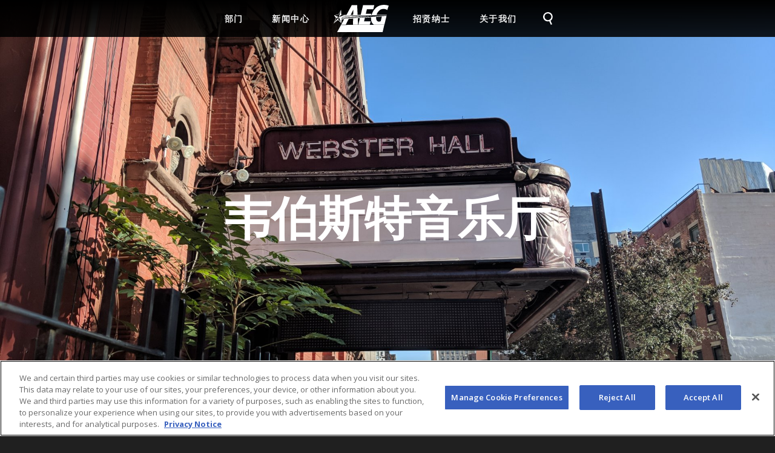

--- FILE ---
content_type: text/html; charset=UTF-8
request_url: https://aegworldwide.com/zh-hans/divisions/real-estate/webster-hall
body_size: 31230
content:
<!DOCTYPE html>
<html lang="zh-hans" dir="ltr" prefix="content: http://purl.org/rss/1.0/modules/content/  dc: http://purl.org/dc/terms/  foaf: http://xmlns.com/foaf/0.1/  og: http://ogp.me/ns#  rdfs: http://www.w3.org/2000/01/rdf-schema#  schema: http://schema.org/  sioc: http://rdfs.org/sioc/ns#  sioct: http://rdfs.org/sioc/types#  skos: http://www.w3.org/2004/02/skos/core#  xsd: http://www.w3.org/2001/XMLSchema# ">
<head>
  <meta charset="utf-8" />
<meta name="description" content="韦伯斯特音乐厅是位于曼哈顿东村的传奇音乐和娱乐场所，自 1886 年以来一直运营至今，拥有大宴会厅、演播室和马林厅现场娱乐空间。这一正式指定的纽约市地标在许多艺术家的职业发展中担当了不可或缺的角色，并在 Pollstar 杂志的年度大奖中被评为“2016 年度夜总会”。该杂志目前将韦伯斯特音乐厅列为全球票务销售第二大的俱乐部。 从 20 世纪 80 年代开始，韦伯斯特音乐厅重新成为纽约市首屈一指的摇滚演出场馆，举办了埃里克·克莱普顿、基思·理查兹、U2（该乐队的美国首演）、蒂娜·特纳、野兽男孩、伪装者乐队、Prince、斯汀、金属乐队、空中铁匠乐队、KISS、B.B. King和枪炮玫瑰等明星的演唱会。" />
<meta name="Generator" content="Drupal 10 (https://www.drupal.org)" />
<meta name="MobileOptimized" content="width" />
<meta name="HandheldFriendly" content="true" />
<meta name="viewport" content="width=device-width, initial-scale=1.0" />
<link rel="icon" href="/themes/aeg/images/favicon.ico" type="image/vnd.microsoft.icon" />
<link rel="alternate" hreflang="en" href="https://aegworldwide.com/divisions/real-estate/webster-hall" />
<link rel="alternate" hreflang="de" href="https://aegworldwide.com/de/divisions/real-estate/webster-hall" />
<link rel="alternate" hreflang="zh-hans" href="https://aegworldwide.com/zh-hans/divisions/real-estate/webster-hall" />
<link rel="alternate" hreflang="sv" href="https://aegworldwide.com/sv/divisions/real-estate/webster-hall" />
<link rel="canonical" href="https://aegworldwide.com/zh-hans/divisions/real-estate/webster-hall" />
<link rel="shortlink" href="https://aegworldwide.com/zh-hans/node/831" />
<script>window.a2a_config=window.a2a_config||{};a2a_config.callbacks=[];a2a_config.overlays=[];a2a_config.templates={};</script>
</head-placeholder>
  <title>韦伯斯特音乐厅 | AEG Worldwide</title>

  <!-- OneTrust Cookies Consent Notice start for aegworldwide.com -->
  <script type="text/javascript" src="https://cdn.cookielaw.org/consent/3f45f961-974e-43ee-9e0d-ff9b21172ffb/OtAutoBlock.js"></script>
  <script src="https://cdn.cookielaw.org/scripttemplates/otSDKStub.js" type="text/javascript" charset="UTF-8"
          data-domain-script="3f45f961-974e-43ee-9e0d-ff9b21172ffb"></script>
  <script type="text/javascript">
    function OptanonWrapper() {
    }
  </script>
  <!-- OneTrust Cookies Consent Notice end for aegworldwide.com -->

  <link rel="stylesheet" media="all" href="/sites/default/files/css/css_qqJ-UkRj9CSLF-oQfLOeXGo0r7b5HwfPchY5Vm3g_Vo.css?delta=0&amp;language=zh-hans&amp;theme=aeg&amp;include=eJxLTEkpyU_Mq9RPhDL00ory80p0ElPT9dNz8pMSc3RLMlJzM_PSdYori0tSc_WTEotTAT_jFNw" />
<link rel="stylesheet" media="all" href="/sites/default/files/css/css_t-T_mGCgJMpyj19OwrXo5h4Gyj5cSTV_vSyCqD04xSU.css?delta=1&amp;language=zh-hans&amp;theme=aeg&amp;include=eJxLTEkpyU_Mq9RPhDL00ory80p0ElPT9dNz8pMSc3RLMlJzM_PSdYori0tSc_WTEotTAT_jFNw" />
</css-placeholder>
  </js-placeholder>

  <!-- Google Tag Manager -->


<!-- Google GA4 -->
<!-- Google tag (gtag.js) -->
<script async src="https://www.googletagmanager.com/gtag/js?id=G-4HZJK4NGWR"></script>
<script>
  window.dataLayer = window.dataLayer || [];
  function gtag(){dataLayer.push(arguments);}
  gtag('js', new Date());

  gtag('config', 'G-4HZJK4NGWR');
</script>

<!-- Facebook Pixel Code -->
<script>
  !function (f, b, e, v, n, t, s) {
    if (f.fbq) return;
    n = f.fbq = function () {
      n.callMethod ?
        n.callMethod.apply(n, arguments) : n.queue.push(arguments)
    };
    if (!f._fbq) f._fbq = n;
    n.push = n;
    n.loaded = !0;
    n.version = '2.0';
    n.queue = [];
    t = b.createElement(e);
    t.async = !0;
    t.src = v;
    s = b.getElementsByTagName(e)[0];
    s.parentNode.insertBefore(t, s)
  }(window, document, 'script',
    'https://connect.facebook.net/en_US/fbevents.js');
  fbq('init', '659680291835259');
  fbq('track', 'PageView');
</script>
<noscript>
  <img height="1" width="1" style="display:none"
       src="https://www.facebook.com/tr?id=659680291835259&ev=PageView&noscript=1"/>
</noscript>
<!-- End Facebook Pixel Code -->

<!-- Twitter universal website tag code -->
<script>
  !function (e, t, n, s, u, a) {
    e.twq || (s = e.twq = function () {
      s.exe ? s.exe.apply(s, arguments) : s.queue.push(arguments);
    }, s.version = '1.1', s.queue = [], u = t.createElement(n), u.async = !0, u.src = '//static.ads-twitter.com/uwt.js',
      a = t.getElementsByTagName(n)[0], a.parentNode.insertBefore(u, a))
  }(window, document, 'script');
  // Insert Twitter Pixel ID and Standard Event data below
  twq('init', 'o1n19');
  twq('track', 'PageView');
</script>
<!-- End Twitter universal website tag code -->

<!-- Start AEG Presents Universal Pixel Snippet -->
<!-- End AEG Presents Universal Pixel Snippet -->
</head>
<body class="role-anonymous page-node-831 path-node page-node-type-real-estate">
<a href="#main-content" class="visually-hidden focusable skip-link">
  Skip to main content
</a>

  <div class="dialog-off-canvas-main-canvas" data-off-canvas-main-canvas>
    <button id="sidebar-toggle" aria-haspopup="true" aria-expanded="false" aria-label="Toggle Sidebar Navigation Menu" alt="Toggle Sidebar Navigation Menu"></button>

<div id="sidebar" role="dialog" aria-expanded="false">

    <div>
    <nav role="navigation" aria-labelledby="block-mobilemenuzhhans-menu" id="block-mobilemenuzhhans">
            
  <span class="visually-hidden" id="block-mobilemenuzhhans-menu">Mobile Menu (ZH-HANS)</span>
  

        
  
      <ul class="menu-block menu-level-1"
              role="menubar"
          >

    
      
      <li class="menu-item menu-item--家">

        
                      <a href="/zh-hans" role="menuitem">
              家
            </a>
          
        
      </li>

    
      
      <li class="menu-item menu-item--搜索">

        
                      <a href="/zh-hans" role="menuitem">
              搜索
            </a>
          
        
      </li>

    
      
      <li class="分部 menu-item menu-item--分部 menu-item--expanded">

        
                      <button role="menuitem" aria-haspopup="true" aria-expanded="false" aria-label="分部" alt="分部">分部</button>
              
      <ul class="menu-block menu-level-2"
              role="menu" aria-hidden="true"
          >

    
      
      <li class="场馆 menu-item menu-item--场馆">

        
                      <a href="/zh-hans/divisions/facilities" role="menuitem">
              场馆
            </a>
          
        
      </li>

    
      
      <li class="音乐 menu-item menu-item--音乐">

        
                      <a href="/zh-hans/divisions/music" role="menuitem">
              音乐
            </a>
          
        
      </li>

    
      
      <li class="体育 menu-item menu-item--体育">

        
                      <a href="/zh-hans/divisions/sports" role="menuitem">
              体育
            </a>
          
        
      </li>

    
      
      <li class="娱乐区 menu-item menu-item--娱乐区">

        
                      <a href="/zh-hans/divisions/entertainment-districts" role="menuitem">
              娱乐区
            </a>
          
        
      </li>

    
      
      <li class="全球合作伙伴 menu-item menu-item--全球合作伙伴">

        
                      <a href="/zh-hans/divisions/global-partnerships" role="menuitem">
              全球合作伙伴
            </a>
          
        
      </li>

    
      
      <li class="房地产 menu-item menu-item--房地产">

        
                      <a href="/zh-hans/divisions/real-estate" role="menuitem">
              房地产
            </a>
          
        
      </li>

    
      
      <li class="票务和媒体 menu-item menu-item--票务和媒体">

        
                      <a href="/zh-hans/divisions/ticketing-other-businesses" role="menuitem">
              票务和媒体
            </a>
          
        
      </li>

    
    </ul>
  

          
        
      </li>

    
      
      <li class="新闻中心 menu-item menu-item--新闻中心 menu-item--expanded">

        
                      <button role="menuitem" aria-haspopup="true" aria-expanded="false" aria-label="新闻中心" alt="新闻中心">新闻中心</button>
              
      <ul class="menu-block menu-level-2"
              role="menu" aria-hidden="true"
          >

    
      
      <li class="公司新闻 menu-item menu-item--公司新闻">

        
                      <a href="/zh-hans/press-center/corporate-news" role="menuitem">
              公司新闻
            </a>
          
        
      </li>

    
      
      <li class="csr新闻 menu-item menu-item--csr新闻">

        
                      <a href="/zh-hans/press-center/csr-news" role="menuitem">
              CSR新闻
            </a>
          
        
      </li>

    
      
      <li class="媒体资产 menu-item menu-item--媒体资产">

        
                      <a href="/zh-hans/press-center/media-assets" role="menuitem">
              媒体资产
            </a>
          
        
      </li>

    
    </ul>
  

          
        
      </li>

    
      
      <li class="menu-item menu-item--招聘">

        
                      <a href="/zh-hans/careers" role="menuitem">
              招聘
            </a>
          
        
      </li>

    
      
      <li class="menu-item menu-item--关于我们">

        
                      <a href="" role="menuitem">
              关于我们
            </a>
          
        
      </li>

    
    </ul>
  



  </nav>

  </div>


</div>

<header class="fixed">
  <div class="container">

    <a id="aeg-logo" href="/" aria-label="AEG Worldwide Logo">
      <svg xmlns="http://www.w3.org/2000/svg" viewBox="0 0 224 109.7"><style>.st0{fill:#fff}</style><path class="st0" d="M13.7 109.7H199l7-29.9-175.7.2zM43.8 41.4h171.8l.3-1.3-41.4-.1c2.5-8.6 7.3-13.6 11.6-17.8 8.5-8.2 24.6-7.4 31.9-1.4.3 0 6-17.4 6-17.7-18.1-5.7-34.1-3-46.1 4.3-11.2 6.9-19.9 20.6-23.3 32.5v.1h-2.8l1.1-4.6-21.9.1 4.2-17.7 26.1-.1L165.5 1h-45.7l-9.6 38.9H97.5L95.7 1.2h-22L52.4 39.8H31.3l-1.1-20.2-11.2 19-17 2.9 7.8 11.2L0 74.2l17.8-14.1 13.3 12.5L33 58.1l9.7-.7-12 21.7h18.9l11.7-23 18-1.2-.6 24.1h20.7l-1.2-25.4 8.8-.6-6.4 26H147l3.8-13h-27.1l3.5-14.4 25.4-1.7c-1.9 15.6 3.9 24.8 11.7 29.3l42.3-.2 8.6-35.3-171 11.2-12.8.8.1-1.6 13.5-1 110.5-7.2-2.4.1-120.5 5.2 1.6-1.4 119-5.2h.2l3.9-.2-119.6 2.3 1.2-1 114.9-2.5 3.4-.1h-3.4l-111.2-.7m2.5-2.2L21.4 49v.1l8.4 19.5-11.2-10.5 2.8-9-18 21L12 51.9l9.4-2.9-16.9-6.8-.1-.1 15.3-2.3 9.7-17.2v.2l-8 26.2 8.6-8.7.1-.1-.1.1 15.1-.1m127.6 8.3l23.3-1.6-4.4 18.3c-5.9 2.5-12.4 2.9-16.5-3.4-1.8-2.8-2.3-7.1-2.4-13v-.3zm-93.1-8.7h-10l10.5-20.7-.5 20.7z"/></svg>
    </a>

      <div>
    <nav role="navigation" aria-labelledby="block-mainmenuzhhans-menu" id="block-mainmenuzhhans">
            
  <span class="visually-hidden" id="block-mainmenuzhhans-menu">Main menu (ZH-HANS)</span>
  

        
  
      <ul class="menu-block menu-level-1"
              role="menubar"
          >

    
      
      <li class="部门 menu-item menu-item--部门 menu-item--expanded">

        
                      <button role="menuitem" aria-haspopup="true" aria-expanded="false" aria-label="部门" alt="部门">部门</button>
              
      <ul class="menu-block menu-level-2"
              role="menu" aria-hidden="true"
          >

    
      
      <li class="场馆 menu-item menu-item--场馆">

        
                      <a href="/zh-hans/divisions/facilities" role="menuitem">
              场馆
            </a>
          
        
      </li>

    
      
      <li class="音乐 menu-item menu-item--音乐">

        
                      <a href="/zh-hans/divisions/music" role="menuitem">
              音乐
            </a>
          
        
      </li>

    
      
      <li class="-体育 menu-item menu-item---体育">

        
                      <a href="/zh-hans/divisions/sports" role="menuitem">
               体育
            </a>
          
        
      </li>

    
      
      <li class="娱乐区 menu-item menu-item--娱乐区">

        
                      <a href="/zh-hans/divisions/entertainment-districts" role="menuitem">
              娱乐区
            </a>
          
        
      </li>

    
      
      <li class="全球合作伙伴 menu-item menu-item--全球合作伙伴">

        
                      <a href="/zh-hans/divisions/global-partnerships" role="menuitem">
              全球合作伙伴
            </a>
          
        
      </li>

    
      
      <li class="房地产 menu-item menu-item--房地产">

        
                      <a href="/zh-hans/divisions/real-estate" role="menuitem">
              房地产
            </a>
          
        
      </li>

    
      
      <li class="票务及其他 menu-item menu-item--票务及其他">

        
                      <a href="/zh-hans/divisions/ticketing-other-businesses" role="menuitem">
              票务及其他
            </a>
          
        
      </li>

    
    </ul>
  

          
        
      </li>

    
      
      <li class="新闻中心 menu-item menu-item--新闻中心 menu-item--expanded">

        
                      <button role="menuitem" aria-haspopup="true" aria-expanded="false" aria-label="新闻中心" alt="新闻中心">新闻中心</button>
              
      <ul class="menu-block menu-level-2"
              role="menu" aria-hidden="true"
          >

    
      
      <li class="公司新闻 menu-item menu-item--公司新闻">

        
                      <a href="/zh-hans/press-center/corporate-news" role="menuitem">
              公司新闻
            </a>
          
        
      </li>

    
      
      <li class="csr新闻 menu-item menu-item--csr新闻">

        
                      <a href="/zh-hans/press-center/csr-news" role="menuitem">
              CSR新闻
            </a>
          
        
      </li>

    
      
      <li class="媒体资产 menu-item menu-item--媒体资产">

        
                      <a href="/zh-hans/press-center/media-assets" role="menuitem">
              媒体资产
            </a>
          
        
      </li>

    
    </ul>
  

          
        
      </li>

    
      
      <li class="menu-item menu-item--aeg-worldwide menu-item--image">

                  <a href="/zh-hans" role="menuitem">
            <img src="https://aegworldwide.com/sites/default/files/menu_icons/logo_9.svg" alt="AEG Worldwide"/>
          </a>
        
      </li>

    
      
      <li class="menu-item menu-item--招贤纳士">

        
                      <a href="/zh-hans/careers" role="menuitem">
              招贤纳士
            </a>
          
        
      </li>

    
      
      <li class="关于我们 menu-item menu-item--关于我们 menu-item--expanded">

        
                      <button role="menuitem" aria-haspopup="true" aria-expanded="false" aria-label="关于我们" alt="关于我们">关于我们</button>
              
      <ul class="menu-block menu-level-2"
              role="menu" aria-hidden="true"
          >

    
      
      <li class="关于aeg menu-item menu-item--关于aeg">

        
                      <a href="/zh-hans/about" role="menuitem">
              关于AEG
            </a>
          
        
      </li>

    
      
      <li class="aeg-1community menu-item menu-item--aeg-1community">

        
                      <a href="/zh-hans/about/aeg-1community" role="menuitem">
              AEG 1COMMUNITY
            </a>
          
        
      </li>

    
      
      <li class="aeg-1earth menu-item menu-item--aeg-1earth">

        
                      <a href="/zh-hans/about/aeg-1earth" role="menuitem">
              AEG 1EARTH
            </a>
          
        
      </li>

    
      
      <li class="aeg-1force menu-item menu-item--aeg-1force">

        
                      <a href="/zh-hans/about/aeg-1force" role="menuitem">
              AEG 1FORCE
            </a>
          
        
      </li>

    
      
      <li class="aeg-1source menu-item menu-item--aeg-1source">

        
                      <a href="/zh-hans/about/aeg-1source" role="menuitem">
              AEG 1SOURCE
            </a>
          
        
      </li>

    
    </ul>
  

          
        
      </li>

    
      
      <li class="menu-item menu-item--搜索 menu-item--image">

                  <a href="/zh-hans/search" role="menuitem">
            <img src="https://aegworldwide.com/sites/default/files/menu_icons/search_3.svg" alt="搜索"/>
          </a>
        
      </li>

    
    </ul>
  



  </nav>

  </div>


    
  </div>
</header>




<main role="main" id="main-content">

  
    <div>
    <div data-drupal-messages-fallback class="hidden"></div>

<div id="block-aeg-content" class="block block--main-page-content block-system">

  
    
      
<article data-history-node-id="831" about="/zh-hans/divisions/real-estate/webster-hall" class="node node--id-831 node--label-韦伯斯特音乐厅 node--type-real-estate node--view-mode-full">

  <div id="node--header">
    <h1><span>韦伯斯特音乐厅</span>
</h1>
    
      <div class="field field--name-field-image field--type-image field--label-hidden field__items">
              <div class="field__item">    <picture>
                  <source srcset="/sites/default/files/styles/extra_large/public/real-estate/2017-11/IMG_20171102_142428.jpg?itok=O-nLD325 1x, /sites/default/files/styles/extra_large/public/real-estate/2017-11/IMG_20171102_142428.jpg?itok=O-nLD325 2x" media="all and (min-width: 1920px)" type="image/jpeg" width="2880" height="2160"/>
              <source srcset="/sites/default/files/styles/large/public/real-estate/2017-11/IMG_20171102_142428.jpg?itok=aKze04Vr 1x, /sites/default/files/styles/extra_large/public/real-estate/2017-11/IMG_20171102_142428.jpg?itok=O-nLD325 2x" media="all and (min-width: 1200px) and (max-width: 1920px)" type="image/jpeg" width="1920" height="1440"/>
              <source srcset="/sites/default/files/styles/large/public/real-estate/2017-11/IMG_20171102_142428.jpg?itok=aKze04Vr 1x, /sites/default/files/styles/large/public/real-estate/2017-11/IMG_20171102_142428.jpg?itok=aKze04Vr 2x" media="all and (min-width: 550px) and (max-width: 1200px)" type="image/jpeg" width="1920" height="1440"/>
              <source srcset="/sites/default/files/styles/medium/public/real-estate/2017-11/IMG_20171102_142428.jpg?itok=nFc-eatY 1x, /sites/default/files/styles/medium/public/real-estate/2017-11/IMG_20171102_142428.jpg?itok=nFc-eatY 2x" media="all and (min-width: 0px) and (max-width: 550px)" type="image/jpeg" width="1200" height="900"/>
                  <img loading="eager" width="1200" height="900" src="/sites/default/files/styles/medium/public/real-estate/2017-11/IMG_20171102_142428.jpg?itok=nFc-eatY" alt="Image of exterior marquee for Webster Hall" typeof="foaf:Image" />

  </picture>

</div>
          </div>
  
  </div>

  <div class="node--content">
    <div class="node--container">
      <h2 class="node--title"><span>韦伯斯特音乐厅</span>
</h2>
      
            <div class="field field--name-body field--type-text-with-summary field--label-hidden field__item"><p>韦伯斯特音乐厅是位于曼哈顿东村的传奇音乐和娱乐场所，自 1886 年以来一直运营至今，拥有大宴会厅、演播室和马林厅现场娱乐空间。这一正式指定的纽约市地标在许多艺术家的职业发展中担当了不可或缺的角色，并在 Pollstar 杂志的年度大奖中被评为“2016 年度夜总会”。该杂志目前将韦伯斯特音乐厅列为全球票务销售第二大的俱乐部。</p>

<p>从 20 世纪 80 年代开始，韦伯斯特音乐厅重新成为纽约市首屈一指的摇滚演出场馆，举办了埃里克·克莱普顿、基思·理查兹、U2（该乐队的美国首演）、蒂娜·特纳、野兽男孩、伪装者乐队、Prince、斯汀、金属乐队、空中铁匠乐队、KISS、B.B. King和枪炮玫瑰等明星的演唱会。</p>
</div>
      

              <div class="field--name-field-link">
          <a href="https://www.websterhall.com/contact/" class="btn ext" target="_blank">访问网站</a>
        </div>
      
    </div>
  </div>

  

</article>

  </div>

  </div>


</main>

<footer role="contentinfo">
  <div class="container">
    <div class="social-info">
      <h2>关注我们</h2>
      <ul>
        <li><a href="https://www.facebook.com/AEGWorldwide/" target="_blank" aria-label="External link to visit FaceBook in a new tab">
            <svg width="33" height="32" viewBox="0 0 33 32" xmlns="http://www.w3.org/2000/svg"><title>facebook</title>
              <path d="M12.428 16.745h2.34v7.11h2.924v-7.11h2.926V13.82h-2.926v-1.485c0-.24.06-.45.18-.63s.255-.27.405-.27h2.34v-2.88h-2.34c-.96 0-1.784.375-2.474 1.125-.69.75-1.035 1.65-1.035 2.7v1.44h-2.34v2.925zM16.522 32c-2.19 0-4.244-.412-6.165-1.237-1.92-.826-3.592-1.95-5.017-3.375-1.425-1.426-2.55-3.098-3.375-5.018C1.14 20.45.727 18.395.727 16.205s.413-4.245 1.238-6.165A16.16 16.16 0 0 1 5.34 5a15.703 15.703 0 0 1 5.017-3.398C12.277.777 14.332.365 16.522.365s4.245.412 6.166 1.237A15.703 15.703 0 0 1 27.704 5a16.16 16.16 0 0 1 3.375 5.04c.825 1.92 1.237 3.975 1.237 6.165s-.412 4.245-1.237 6.165c-.825 1.92-1.95 3.592-3.375 5.018-1.425 1.425-3.097 2.55-5.017 3.375-1.92.825-3.975 1.237-6.166 1.237z"
                fill-rule="evenodd"/>
            </svg>
          </a>
        </li>
        <li><a href="https://twitter.com/AEGworldwide" target="_blank" aria-label="External link to visit Twitter in a new tab">
            <svg width="33" height="32" viewBox="0 0 33 32" xmlns="http://www.w3.org/2000/svg"><title>twitter</title>
              <path d="M16.545.41c2.19 0 4.245.412 6.165 1.238 1.92.825 3.592 1.95 5.018 3.375 1.425 1.425 2.55 3.097 3.375 5.017.825 1.92 1.237 3.975 1.237 6.165s-.412 4.245-1.237 6.165c-.826 1.92-1.95 3.592-3.375 5.018-1.426 1.425-3.098 2.55-5.018 3.375-1.92.825-3.975 1.237-6.165 1.237s-4.245-.412-6.165-1.237a16.16 16.16 0 0 1-5.04-3.375 15.703 15.703 0 0 1-3.398-5.018C1.117 20.45.705 18.395.705 16.205s.412-4.245 1.237-6.165A15.703 15.703 0 0 1 5.34 5.023a16.16 16.16 0 0 1 5.04-3.375C12.3.822 14.355.41 16.545.41zm8.55 11.25c-.3.12-.6.217-.9.293-.3.075-.615.142-.945.202.33-.21.615-.465.855-.765s.435-.63.585-.99c-.33.15-.667.3-1.012.45a4.45 4.45 0 0 1-1.103.315c-.27-.33-.6-.585-.99-.765-.39-.18-.825-.27-1.305-.27-.87 0-1.62.315-2.25.945-.63.63-.945 1.395-.945 2.295 0 .18.03.42.09.72-1.35-.06-2.587-.39-3.713-.99a9.478 9.478 0 0 1-2.902-2.385c-.27.51-.405 1.05-.405 1.62 0 1.2.465 2.085 1.395 2.655-.54 0-1.02-.12-1.44-.36v.045c0 .78.24 1.462.72 2.047.48.586 1.08.953 1.8 1.103-.12.03-.247.052-.382.067a4.338 4.338 0 0 1-.473.023c-.12 0-.3-.03-.54-.09.18.63.54 1.155 1.08 1.575.54.42 1.17.645 1.89.675-1.14.9-2.46 1.35-3.96 1.35H9.48c.69.45 1.455.802 2.295 1.058.84.255 1.71.382 2.61.382 1.47 0 2.775-.277 3.915-.832 1.14-.556 2.092-1.268 2.858-2.138a9.046 9.046 0 0 0 1.732-2.925c.39-1.08.585-2.16.585-3.24v-.405c.33-.24.63-.502.9-.788.27-.285.51-.577.72-.877z"
                fill-rule="evenodd"/>
            </svg>
          </a>
        </li>
        <li><a href="https://www.instagram.com/aegworldwide/" target="_blank" aria-label="External link to visit Instagram in a new tab">
            <svg width="33" height="32" viewBox="0 0 33 32" xmlns="http://www.w3.org/2000/svg"><title>instagram</title>
              <path d="M16.3 13.2c-1.3 0-2.4 1.1-2.4 2.4 0 1.3 1.1 2.4 2.4 2.4 1.3 0 2.4-1.1 2.4-2.4 0-1.3-1.1-2.4-2.4-2.4z"/>
              <path d="M22.1 12.2c-.1-.9-.5-1.6-1.3-2.1-.5-.2-1-.3-1.5-.3h-6.5c-1 .1-1.8.6-2.1 1.6-.2.4-.2.8-.2 1.2v5.8c0 .2 0 .5.1.7.2 1 .8 1.8 1.8 2 .3.1.7.1 1.1.1h5.8c.2 0 .5 0 .7-.1.9-.2 1.6-.6 2-1.5.2-.5.3-1 .3-1.4v-5.6c-.1 0-.1-.2-.2-.4zm-5.8 7.1c-2 0-3.7-1.7-3.7-3.7s1.7-3.7 3.7-3.7 3.7 1.7 3.7 3.7-1.7 3.7-3.7 3.7zm3.8-6.7c-.5 0-.8-.4-.8-.8 0-.5.4-.8.8-.8.5 0 .8.4.8.8.1.5-.3.8-.8.8z"/>
              <path d="M30.4 9.6c-.8-1.9-2-3.6-3.4-5s-3.1-2.5-5-3.4C20 .4 18 0 15.8 0s-4.2.4-6.2 1.2c-1.9.8-3.6 2-5 3.4s-2.5 3.1-3.4 5c-.8 1.9-1.2 4-1.2 6.2S.4 20 1.2 22c.8 1.9 1.9 3.6 3.4 5 1.4 1.4 3.1 2.6 5 3.4 1.9.8 4 1.2 6.2 1.2s4.2-.4 6.2-1.2c1.9-.8 3.6-2 5-3.4s2.6-3.2 3.4-5c.8-1.9 1.2-4 1.2-6.2s-.4-4.3-1.2-6.2zm-7.3 10.9c-.6 1.3-1.6 2-3 2.2-.3 0-.6.1-.9.1h-5.9c-1 0-2-.3-2.8-.9-.8-.7-1.2-1.6-1.4-2.6v-.5-6.2c0-1.1.4-2.1 1.2-2.9.7-.7 1.6-1 2.5-1h6.4c.9 0 1.8.2 2.6.8 1 .7 1.5 1.8 1.6 3v6.3c0 .4 0 1.1-.3 1.7z"/>
            </svg>
          </a>
        </li>
        <li><a href="https://www.linkedin.com/company/aeg/" target="_blank" aria-label="External link to visit Linkedin in a new tab">
            <svg width="33" height="32" viewBox="0 0 33 32" xmlns="http://www.w3.org/2000/svg"><title>linkedin</title>
              <path d="M12.045 7.205c-.48 0-.885.172-1.215.517-.33.346-.495.758-.495 1.238s.165.885.495 1.215c.33.33.735.495 1.215.495.48 0 .885-.165 1.215-.495.33-.33.495-.735.495-1.215 0-.48-.165-.892-.495-1.238a1.616 1.616 0 0 0-1.215-.517zM14.79 21.38h2.79v-6.21c.21-.21.45-.375.72-.495.21-.09.45-.15.72-.18.27-.03.54.03.81.18.12.06.232.172.338.338a.885.885 0 0 1 .157.472v5.895h2.745v-5.895c0-.63-.172-1.245-.517-1.845a3.715 3.715 0 0 0-1.373-1.395c-.51-.27-1.102-.42-1.778-.45-.675-.03-1.282.09-1.822.36v-.45h-2.79v9.675zm-1.35-9.675h-2.79v9.675h2.79v-9.675zM16.5 32c-2.19 0-4.245-.412-6.165-1.237a15.703 15.703 0 0 1-5.018-3.398 16.16 16.16 0 0 1-3.375-5.04C1.117 20.405.705 18.35.705 16.16s.412-4.245 1.237-6.165c.826-1.92 1.95-3.592 3.375-5.018 1.426-1.425 3.098-2.55 5.018-3.375C12.255.777 14.31.365 16.5.365s4.245.412 6.165 1.237c1.92.826 3.6 1.95 5.04 3.375a15.703 15.703 0 0 1 3.398 5.018c.825 1.92 1.237 3.975 1.237 6.165s-.412 4.245-1.237 6.165a15.969 15.969 0 0 1-3.398 5.04 15.969 15.969 0 0 1-5.04 3.398C20.745 31.588 18.69 32 16.5 32z"
                fill-rule="evenodd"/>
            </svg>
          </a>
        </li>
      </ul>
      <br/>
      <span>&copy;2026 AEG. All Rights Reserved.</span>
    </div>

    <div class="legal-info">
        <div>
    <nav role="navigation" aria-labelledby="block-legalinfozhhans-menu" id="block-legalinfozhhans">
            
  <span class="visually-hidden" id="block-legalinfozhhans-menu">Legal Info (ZH-HANS)</span>
  

        
  
      <ul class="menu-block menu-level-1"
              role="menubar"
          >

    
      
      <li class="menu-item menu-item--terms-of-use">

        
                      <a href="/zh-hans/node/2086" role="menuitem">
              Terms of Use
            </a>
          
        
      </li>

    
      
      <li class="menu-item menu-item--privacy-policy">

        
                      <a href="/zh-hans/node/2081" role="menuitem">
              Privacy Policy
            </a>
          
        
      </li>

    
      
      <li class="menu-item menu-item--accessibility-statement">

        
                      <a href="/zh-hans/node/2606" role="menuitem">
              Accessibility Statement
            </a>
          
        
      </li>

    
      
      <li class="menu-item menu-item--uk-tax-code">

        
                      <a href="/zh-hans/node/2076" role="menuitem">
              UK Tax Code
            </a>
          
        
      </li>

    
      
      <li class="menu-item menu-item--sitemap">

        
                      <a href="/zh-hans/sitemap" role="menuitem">
              Sitemap
            </a>
          
        
      </li>

    
    </ul>
  



  </nav>

  </div>

      <span>
        <a href="/privacy-policy" style="border-right:1px solid white; padding-right:4px;">
          Privacy Policy
        </a>&nbsp;
        <a href="https://privacyportal.onetrust.com/webform/c7968fb5-dd42-4c76-8f79-3e5198bd1303/7de12396-94a5-474f-872b-fa530ab42b5c" target="_blank" style="border-right:1px solid white; padding-right:4px;">
          <img src="/sites/default/files/menu_icons/privacyoptions29x14.png" style="width: 29px; height: 14px; min-width: 29px; margin-right: 8px; display: inline-block;"/>&nbsp;Your Privacy Choices
        </a>&nbsp;
        <a nohref="nohref" class="ot-sdk-show-settings" style="cursor: pointer; border-right:1px solid white; padding-right:6px;">Cookie Settings</a>&nbsp;
        <a href="/terms-of-use">
          Terms &amp; Conditions of Use
        </a>
      </span>
    </div>

    <div class="contact-info">
        <div>
    

<div id="block-contactinfozhhans" class="bundle--basic block block--contact-info-zh-hans block-block-content">

  
    
      
            <div class="field field--name-field-body field--type-text-long field--label-hidden field__item"><ul>
	<li>AEG Corporate Headquarters <span>213 763 7700</span></li>
	<li>AEG Presents <span>323 930 5700</span></li>
	<li>AEG Europe <span>+44 207 757 7500</span></li>
	<li>AEG Asia <span>+86 21 6126 3000</span></li>
	<li>AEG Ogden <span>+61 7 3363 3666</span></li>
	<li>&nbsp;</li>
</ul>
</div>
      
  </div>

  </div>

    </div>
  </div>

  <!-- Master Advertiser UP - Retargeting -->
  <script src="https://js.adsrvr.org/up_loader.1.1.0.js" type="text/javascript"></script>
  <script type="text/javascript">
    ttd_dom_ready( function() {
      if (typeof TTDUniversalPixelApi === 'function') {
        var universalPixelApi = new TTDUniversalPixelApi();
        universalPixelApi.init("3rqwsjg", ["55rk4fk"], "https://insight.adsrvr.org/track/up", {
          "td1": eventName,
          "td10": tickerer,
          "td2": eventIdPortal,
          "td3": venueName,
          "td4": venueZip,
          "td5": cfLTArtist,
          "td6": cfLTArtistID,
          "td7": "Page Hostname",
          "td8": cfLTGenre,
          "td9": cfLTSubgenre
        });
      }
    });
  </script>
</footer>

  </div>


<script type="application/json" data-drupal-selector="drupal-settings-json">{"path":{"baseUrl":"\/","pathPrefix":"zh-hans\/","currentPath":"node\/831","currentPathIsAdmin":false,"isFront":false,"currentLanguage":"zh-hans"},"pluralDelimiter":"\u0003","suppressDeprecationErrors":true,"user":{"uid":0,"permissionsHash":"bd18e25a1e229820cb6c097854033fd0b041a9517e2bfefb907d4ba12febab07"}}</script>
<script src="/sites/default/files/js/js_y6bLD2wcGb16ut7vo7AFM1MZpDjXtVia3ci_r3U81Zc.js?scope=footer&amp;delta=0&amp;language=zh-hans&amp;theme=aeg&amp;include=eJxLTEkpyU_Mq9RPhDL00ory80p0ElPT9dNz8pMSc3RLMlJzM_PSAV8wEEE"></script>
<script src="https://static.addtoany.com/menu/page.js" defer></script>
<script src="/sites/default/files/js/js_wlxNRxk6aQU3VhfxmPdUvfRlxY6b6aTRpoM3ZoE-Uko.js?scope=footer&amp;delta=2&amp;language=zh-hans&amp;theme=aeg&amp;include=eJxLTEkpyU_Mq9RPhDL00ory80p0ElPT9dNz8pMSc3RLMlJzM_PSAV8wEEE"></script>
</js-bottom-placeholder>
</body>
</html>


--- FILE ---
content_type: image/svg+xml
request_url: https://aegworldwide.com/themes/aeg/images/external-white.svg
body_size: -233
content:
<svg id="Layer_1" xmlns="http://www.w3.org/2000/svg" viewBox="0 0 21 22"><style>.st0{fill:#fff}</style><title>external link white copy</title><path class="st0" d="M20.9 1l-.2 6.2c0 .5-.4.8-.8.8-.2 0-.4-.1-.5-.2-.3-.1-.4-.3-.4-.6l.1-4.2-9.7 10.2c-.2.2-.4.2-.6.3-.2 0-.4-.1-.6-.2-.1-.2-.2-.4-.2-.6s.1-.4.2-.6L18 1.9l-4.1.1c-.2 0-.4-.1-.5-.2-.3-.1-.4-.3-.4-.6 0-.5.4-.8.8-.8L20 .2c.2 0 .4.1.6.2.2.2.3.4.3.6z"/><path class="st0" d="M0 21.8v-18h8.6l10.4 9v9m-9.9-2h8v-6.1L7.9 5.8H2.1v14h7z"/></svg>